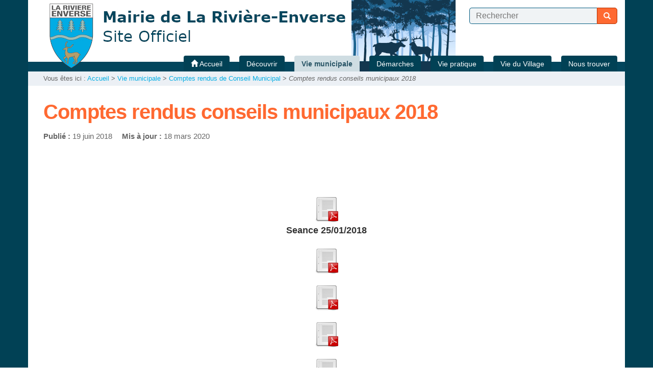

--- FILE ---
content_type: text/html; charset=utf-8
request_url: https://www.mairie-riviere-enverse.fr/Comptes-rendus-conseils-municipaux
body_size: 6528
content:
	
	<!doctype html>
<html class="no-js" lang="fr">
	<head>
		<meta charset="utf-8">
		
		<meta http-equiv="x-ua-compatible" content="ie=edge">
		<meta name="viewport" content="width=device-width, initial-scale=1">
	
	<link rel="icon" href="IMG/siteon0.png?1598876387" />
		
	
	<link rel="alternate" type="application/rss+xml" title="Syndiquer tout le site" href="spip.php?page=backend" />
	
	
<script type="text/javascript">/* <![CDATA[ */
var box_settings = {tt_img:true,sel_g:"a[type=\'image/jpeg\'],a[type=\'image/png\'],a[type=\'image/gif\'],.tuiles.diaporama > .tuile > a",sel_c:".mediabox",trans:"elastic",speed:"200",ssSpeed:"2500",maxW:"90%",maxH:"90%",minW:"400px",minH:"",opa:"0.9",str_ssStart:"Diaporama",str_ssStop:"Arrêter",str_cur:"{current}/{total}",str_prev:"Précédent",str_next:"Suivant",str_close:"Fermer",splash_url:""};
var box_settings_splash_width = "600px";
var box_settings_splash_height = "90%";
var box_settings_iframe = true;
/* ]]> */</script>
<!-- insert_head_css --><link rel='stylesheet' type='text/css' media='all' href='plugins-dist/jquery_ui/css/ui/jquery-ui.css' />
<link rel="stylesheet" href="plugins-dist/mediabox/colorbox/black-striped/colorbox.css" type="text/css" media="all" /><link rel='stylesheet' type='text/css' media='all' href='plugins-dist/porte_plume/css/barre_outils.css?1687778999' />
<link rel='stylesheet' type='text/css' media='all' href='local/cache-css/cssdyn-css_barre_outils_icones_css-39798a06.css?1700817560' />
<link rel="stylesheet" href="plugins/auto/portail74/public/squelettes/css/albums.css" type="text/css" /><script src="prive/javascript/jquery.js?1687779000" type="text/javascript"></script>

<script src="prive/javascript/jquery-migrate-3.0.1.js?1687779000" type="text/javascript"></script>

<script src="prive/javascript/jquery.form.js?1687779000" type="text/javascript"></script>

<script src="prive/javascript/jquery.autosave.js?1687779000" type="text/javascript"></script>

<script src="prive/javascript/jquery.placeholder-label.js?1687779000" type="text/javascript"></script>

<script src="prive/javascript/ajaxCallback.js?1687779000" type="text/javascript"></script>

<script src="prive/javascript/js.cookie.js?1687779000" type="text/javascript"></script>

<script src="prive/javascript/jquery.cookie.js?1687779000" type="text/javascript"></script>

<script src="plugins-dist/jquery_ui/prive/javascript/ui/jquery-ui.js?1687778999" type="text/javascript"></script>
<!-- insert_head -->
	<script src="plugins-dist/mediabox/javascript/jquery.colorbox.js?1687778999" type="text/javascript"></script>
	<script src="plugins-dist/mediabox/javascript/spip.mediabox.js?1687778999" type="text/javascript"></script><script type='text/javascript' src='plugins-dist/porte_plume/javascript/jquery.markitup_pour_spip.js?1687778999'></script>
<script type='text/javascript' src='plugins-dist/porte_plume/javascript/jquery.previsu_spip.js?1687778999'></script>
<script type='text/javascript' src='local/cache-js/jsdyn-javascript_porte_plume_start_js-c3a8dfff.js?1700817560'></script>

<!-- Debut CS -->
<style type="text/css">
<!--/*--><![CDATA[/*><!--*/
/* Par defaut : enveloppe_mails = -1 */

/*]]>*/-->
</style>
<!-- Fin CS -->


<!-- Debut CS -->
<script type="text/javascript"><!--
var cs_prive=window.location.pathname.match(/\/ecrire\/$/)!=null;
jQuery.fn.cs_todo=function(){return this.not('.cs_done').addClass('cs_done');};
var cs_init = function() {
	/* optimisation : 'IF(1)' */ if(!cs_prive) jQuery("a.spip_out,a.spip_url,a.spip_glossaire",this).attr("target", "_blank"); 
}
if(typeof onAjaxLoad=='function') onAjaxLoad(cs_init);
if(window.jQuery) {
var cs_sel_jQuery='';
var cs_CookiePlugin="prive/javascript/jquery.cookie.js";
jQuery(document).ready(function(){
	cs_init.apply(document);
});
}
// --></script>

<!-- Fin CS -->


<!-- début de : ckeditor_insert_head -->
<link rel='stylesheet' href='plugins/auto/ckeditor/v1.2.6/css/cked-editor.css' type='text/css' />

	<script type="application/javascript" src="https://www.mairie-riviere-enverse.fr/plugins/auto/ckeditor/v1.2.6/lib/ckeditor/ckeditor.js?1686210438"></script>
	<script type="application/javascript">CKEDITOR.config.jqueryOverrideVal=true;</script>
	<script type="application/javascript" src="https://www.mairie-riviere-enverse.fr/plugins/auto/ckeditor/v1.2.6/lib/ckeditor/adapters/jquery.js?1686210438"></script>
	<script type="application/javascript" src="local/cache-js/jsdyn-ckeditor4spip_js-39785f19.js?1700817560"></script>
	<script type="application/javascript">
$(document).ready(function(){
	function loadCKEditor() {
		// la configuration de ckeditor :
		CKEDITOR.ckeditorpath="https:\/\/www.mairie-riviere-enverse.fr\/plugins\/auto\/ckeditor\/v1.2.6\/lib\/ckeditor\/ckeditor.js";
		CKEDITOR.spipurl="https:\/\/www.mairie-riviere-enverse.fr\/spip.php";
		CKEDITOR.ckpreferedversion='4.19.1';
		CKEDITOR.ckeditmode='spip';
		CKEDITOR.ckConfig = {"minwidth":828,"vignette":200,"filebrowserSpipdocBrowseUrl":"https:\/\/www.mairie-riviere-enverse.fr\/spip.php?page=select_documents","format_tags":"h3;pre","format_h3":{"element":"h3","attributes":{"class":"spip"}},"format_pre":{"element":"pre","attributes":{"class":"spip"}},"forcePasteAsPlainText":true,"toolbar_SpipFull":[["Cut","Copy","Paste","PasteText"],["SpellChecker","Scayt"],["Undo","Redo"],["Find","Replace"],["SelectAll","RemoveFormat"],["Bold","Italic","Underline","Strike"],["Subscript","Superscript"],["NumberedList","BulletedList","Outdent","Indent"],["JustifyLeft","JustifyCenter","JustifyRight","JustifyBlock"],"\/",["Spip","Link","Unlink","Anchor"],["SpipModeles"],["Table","HorizontalRule","SpecialChar"],["Styles","Format","Font","FontSize"],["TextColor","BGColor"],["Maximize","About"]],"toolbar_SpipBasic":[["Cut","Copy","PasteText","-","Bold","Italic","Underline","-","NumberedList","BulletedList","-","Spip","Link","Unlink","-","About"]],"toolbar":"SpipFull","uiColor":"#f5f5f5","language":"fr","contentsCss":["https:\/\/www.mairie-riviere-enverse.fr\/prive\/spip_style.css?1687779000","https:\/\/www.mairie-riviere-enverse.fr\/plugins\/auto\/ckeditor\/v1.2.6\/css\/cked-editor.css?1686210438"],"font_names":"serif;sans serif;monospace;cursive;fantasy","filebrowserBrowseUrl":"https:\/\/www.mairie-riviere-enverse.fr\/spip.php?page=filebrowser&type=files","filebrowserImageBrowseLinkUrl":"https:\/\/www.mairie-riviere-enverse.fr\/spip.php?page=filebrowser&type=files","filebrowserImageBrowseUrl":"https:\/\/www.mairie-riviere-enverse.fr\/spip.php?page=filebrowser&type=images","filebrowserFlashBrowseUrl":"https:\/\/www.mairie-riviere-enverse.fr\/spip.php?page=filebrowser&type=flash","filebrowserUploadUrl":"https:\/\/www.mairie-riviere-enverse.fr\/spip.php?page=filebrowser&type=files&mode=direct","filebrowserImageUploadUrl":"https:\/\/www.mairie-riviere-enverse.fr\/spip.php?page=filebrowser&type=images&mode=direct","filebrowserFlashUploadUrl":"https:\/\/www.mairie-riviere-enverse.fr\/spip.php?page=filebrowser&type=flash&mode=direct","filebrowserWindowWidth":682,"filebrowserWindowHeight":500,"extraPlugins":"spip,spipmodeles","loadExtraPlugins":{"spip":"https:\/\/www.mairie-riviere-enverse.fr\/plugins\/auto\/ckeditor\/v1.2.6\/ckeditor-plugin\/spip\/","spipmodeles":"https:\/\/www.mairie-riviere-enverse.fr\/plugins\/auto\/ckeditor\/v1.2.6\/ckeditor-plugin\/spipmodeles\/"},"colorButton_enableMore":false,"height":500,"scayt_autoStartup":true,"scayt_sLang":"fr_FR","resize_enabled":true,"entities":false,"skin":"moono-lisa","enterMode":1,"shiftEnterMode":2,"stylesCombo_stylesSet":"spip-styles:https:\/\/www.mairie-riviere-enverse.fr\/spip.php?page=spip-styles.js","removeDialogTabs":"link:advanced","fontSize_sizes":"8\/8px;9\/9px;10\/10px;11\/11px;12\/12px;14\/14px;16\/16px;18\/18px;20\/20px;22\/22px;24\/24px;26\/26px;28\/28px;36\/36px;48\/48px;72\/72px","dialog_startupFocusTab":true,"readOnly":false,"spip_contexte":{"id":null,"type":null},"forceEnterMode":true,"removePlugins":"blockquote,div,docprops,flash,iframe,image2,newpage,pagebreak,pastefromword,placeholder,preview,print,save,showblocks,smiley,sourcearea,templates,uicolor,forms,devtools","allowedContent":true,"fullPage":false};

		var ajaxload=[{"0":"#formulaire_forum textarea[name=texte]","1":"Basic","3":"54c01556b8a644870e0ec01f26dd1541"},{"0":"textarea.crayon-active","1":"Full","3":"1c62eb7851e9eaf12196e323a2b31960"}];
		CKEDITOR.instances = [] ; // normalement aucune instances de CKEDITOR n'est valide à cet instant, on les vide.
		fullInitCKEDITOR(ajaxload) ;
	}

	if(typeof onAjaxLoad == 'function') onAjaxLoad(loadCKEditor);
	loadCKEditor();
}) ;

	</script>
<!-- fin de : ckeditor_insert_head -->

	
	<link href="plugins/auto/portail74/public/squelettes/css/normalize.css" rel="stylesheet">
	<link href="plugins/auto/portail74/public/squelettes/bootstrap/css/bootstrap.min.css" rel="stylesheet">
	<link href="plugins/auto/portail74/public/squelettes/bootstrap/css/bootstrap-theme.min.css" rel="stylesheet">
	
	
	<script src="plugins/auto/portail74/public/squelettes/js/hoverIntent.js"></script>
	<script src="plugins/auto/portail74/public/squelettes/js/superfish.min.js"></script>
	
	<script src="plugins/auto/portail74/public/squelettes/js/jquery.cycle2.min.js"></script>
	<script src="plugins/auto/portail74/public/squelettes/js/jquery.cycle2.carousel.min.js"></script>
	
	<script src="plugins/auto/portail74/public/squelettes/js/modernizr-2.8.3.min.js"></script>
	
	<link href="spip.php?page=portail74.css" rel="stylesheet">
	
	<script src="plugins/auto/portail74/public/squelettes/js/portail74.js" type="text/javascript"></script>	
	<title>Comptes rendus conseils municipaux 2018 - Mairie de La Rivi&#232;re Enverse</title>
	
	
</head>
<body>
	
	<header class="header">
	<div class="container">
		
		<h1>
			<a href="Francais">
				<img class='spip_logo spip_logos' alt="" src="local/cache-vignettes/L72xH100/siteon0-e61c7.png?1700817560" width='72' height='100' />
				<span>
					<strong>Mairie de La Rivière Enverse</strong>
					<em></em>
				</span>
			</a>
		</h1>
		
		
		
		<div class="haut">
			
			
			
			
			<form action="spip.php?page=recherche" method="get" class="formrecherche formulaire_spip">
	<input name="page" value="recherche" type="hidden"
/>
	
	<input 
		type="text" class="text"
		size="80" accesskey="4"
		autocapitalize="off" autocorrect="off"
		name="recherche" id="recherche"
		placeholder="Rechercher" value="" />
	<button type="submit" class="button">
		<span class="glyphicon glyphicon-search"></span>
		<span class="text">Recherche</span>
	</button>
</form>			
		</div>
		
		<nav class="header">
	<h2>Navigation</h2>
	
	<span class="sommaire_button"></span>
	<ul class="sommaire">
		
		<li class="accueil off">
			<a href="Francais" class="off premier">
				<span class="glyphicon glyphicon-home"></span>
				<span class="text">
				Accueil
				</span>
			</a>
		</li>
		
		
		
		<li class="off">
			<a href="Vie-pratique" 
				class="off pere">
				<span>
				Découvrir
				</span>
			</a>
				
				
				
				
					
					<ul>
						
						<li class="off">
							<a href="Panneau-signalisation-Beziere" class="off">
								<span>
								Panneau signalisation Bézière
								</span>
							</a>
						</li>
						
						<li class="off">
							<a href="Presentation-de-la-commune" class="off">
								<span>
								Présentation de la commune
								</span>
							</a>
						</li>
						
						<li class="off">
							<a href="Video" class="off">
								<span>
								La commune en vidéo
								</span>
							</a>
						</li>
						
						<li class="off">
							<a href="Le-blason" class="off">
								<span>
								Le Blason
								</span>
							</a>
						</li>
						
						<li class="off">
							<a href="Eglise-Saint-Pierre" class="off">
								<span>
								Eglise Saint Pierre
								</span>
							</a>
						</li>
						
						<li class="off">
							<a href="Grotte-de-Lourdes" class="off">
								<span>
								Grotte de Lourdes
								</span>
							</a>
						</li>
						
						<li class="off">
							<a href="Chapelle-Saint-Grat" class="off">
								<span>
								Chapelle Saint Grat
								</span>
							</a>
						</li>
						
						<li class="off">
							<a href="Chapelle-Notre-Dame-de-l" class="off">
								<span>
								Chapelle Notre Dame de l&#8217;Annonciation
								</span>
							</a>
						</li>
						
						<li class="off">
							<a href="PLAN-DE-VILLE-Commune-de-LA" class="off">
								<span>
								Plan de la commune
								</span>
							</a>
						</li>
						
					</ul>
					
					
				
			
		</li>
				
		
		
		<li class="on current">
			<a href="Vie-municipale" 
				class="on current pere">
				<strong>
				Vie municipale
				</strong>
			</a>
				
				
				
				<ul>
					
					<li class="off">
						<a href="Accueil-de-la-Mairie" 
							class="off ">
							<span>
							Accueil de la Mairie
							</span>
						</a>
						
						
					</li>
					
					<li class="on current">
						<a href="Comptes-rendus-de-Conseil" 
							class="on ">
							<strong>
							Comptes rendus de Conseil Municipal 
							</strong>
						</a>
						
						
					</li>
					
					<li class="off">
						<a href="Deliberations-et-Decisions" 
							class="off ">
							<span>
							Arrêtés
							</span>
						</a>
						
						
					</li>
					
					<li class="off">
						<a href="Travaux-et-Projets" 
							class="off ">
							<span>
							Travaux et Projets
							</span>
						</a>
						
						
					</li>
					
					<li class="off">
						<a href="Intercommunalite" 
							class="off ">
							<span>
							Intercommunalité
							</span>
						</a>
						
						
					</li>
					
					<li class="off">
						<a href="Bulletin-Municipal-no7-JUIN-2010" 
							class="off ">
							<span>
							Le Bulletin Municipal
							</span>
						</a>
						
						
					</li>
					
					
					
					
					<li class="off">
						<a href="Prochain-Conseil-Municipal-478" class="off">
							<span>
							Prochain Conseil Municipal
							</span>
						</a>
					</li>
					
					<li class="off">
						<a href="Conseil-municipal" class="off">
							<span>
							Le Conseil Municipal
							</span>
						</a>
					</li>
					
					<li class="off">
						<a href="Commissions-municipales" class="off">
							<span>
							Commissions municipales
							</span>
						</a>
					</li>
					
					<li class="off">
						<a href="DELEGUES-DES-SYNDICATS" class="off">
							<span>
							Délégués des Syndicats
							</span>
						</a>
					</li>
					
					<li class="off">
						<a href="Historique-des-Maires" class="off">
							<span>
							Historique des Maires
							</span>
						</a>
					</li>
					
				</ul>
				
				
			
		</li>
				
		
		
		<li class="off">
			<a href="Demarches" 
				class="off pere">
				<span>
				Démarches
				</span>
			</a>
				
				
				
				<ul>
					
					<li class="off">
						<a href="Demande-d-actes-d-etat-civil" 
							class="off ">
							<span>
							Demande d&#8217;actes d&#8217;état-civil
							</span>
						</a>
						
						
					</li>
					
					<li class="off">
						<a href="Autres-formulaires" 
							class="off ">
							<span>
							Autres formulaires
							</span>
						</a>
						
						
					</li>
					
					<li class="off">
						<a href="Immatriculation-155" 
							class="off ">
							<span>
							Immatriculation
							</span>
						</a>
						
						
					</li>
					
					
					
					
					<li class="off">
						<a href="Formulaire-de-demande-d" class="off">
							<span>
							Demande d&#8217;information et/ou de RDV
							</span>
						</a>
					</li>
					
					<li class="off">
						<a href="Demande-de-reservation-de-salles" class="off">
							<span>
							Demande de réservation de salles municipales
							</span>
						</a>
					</li>
					
					<li class="off">
						<a href="Guide-obtention-actes-de-naissance" class="off">
							<span>
							Guide obtention actes de naissance 
							</span>
						</a>
					</li>
					
				</ul>
				
				
			
		</li>
				
		
		
		<li class="off">
			<a href="Les-services-de-la-Commune" 
				class="off pere">
				<span>
				Vie pratique
				</span>
			</a>
				
				
				
				<ul>
					
					<li class="off">
						<a href="Creches-et-assistantes-maternelles" 
							class="off ">
							<span>
							Crêches et assistantes maternelles
							</span>
						</a>
						
						
					</li>
					
					<li class="off">
						<a href="Hebergement" 
							class="off ">
							<span>
							Hébergement
							</span>
						</a>
						
						
					</li>
					
					<li class="off">
						<a href="POS-Plan-d-Occupation-des-Sols" 
							class="off ">
							<span>
							Plan Local d&#8217;Urbanisme
							</span>
						</a>
						
						
					</li>
					
					<li class="off">
						<a href="Reseaux" 
							class="off ">
							<span>
							Réseaux
							</span>
						</a>
						
						
					</li>
					
					<li class="off">
						<a href="Sports-et-loisirs" 
							class="off ">
							<span>
							Sports et loisirs
							</span>
						</a>
						
						
					</li>
					
					<li class="off">
						<a href="Transport" 
							class="off ">
							<span>
							Transport
							</span>
						</a>
						
						
					</li>
					
					<li class="off">
						<a href="Eau-Assainissement" 
							class="off ">
							<span>
							Eau-Assainissement
							</span>
						</a>
						
						
					</li>
					
					<li class="off">
						<a href="Collecte-des-dechets" 
							class="off ">
							<span>
							Collecte des déchets
							</span>
						</a>
						
						
					</li>
					
					<li class="off">
						<a href="Urbanisme" 
							class="off ">
							<span>
							Urbanisme
							</span>
						</a>
						
						
					</li>
					
					<li class="off">
						<a href="Ecole" 
							class="off ">
							<span>
							Ecole &amp; Garderie
							</span>
						</a>
						
						
					</li>
					
					<li class="off">
						<a href="Foret-alpages-et-agriculture" 
							class="off ">
							<span>
							Forêt, alpages et agriculture
							</span>
						</a>
						
						
					</li>
					
					<li class="off">
						<a href="Social" 
							class="off ">
							<span>
							Social et Santé
							</span>
						</a>
						
						
					</li>
					
					
					
					
					<li class="off">
						<a href="ERDF-ELAGAGE-Que-faire" class="off">
							<span>
							Elagage
							</span>
						</a>
					</li>
					
					<li class="off">
						<a href="Numeros-Utiles" class="off">
							<span>
							Numeros Utiles
							</span>
						</a>
					</li>
					
					<li class="off">
						<a href="Peche" class="off">
							<span>
							Pêche
							</span>
						</a>
					</li>
					
				</ul>
				
				
			
		</li>
				
		
		
		<li class="off">
			<a href="LE-JOURNAL-COMMUNAL" 
				class="off pere">
				<span>
				Vie du Village 
				</span>
			</a>
				
				
				
				<ul>
					
					<li class="off">
						<a href="Manifestations-communales" 
							class="off ">
							<span>
							Manifestations communales
							</span>
						</a>
						
						
					</li>
					
					
					
					
					<li class="off">
						<a href="Messes-Culte" class="off">
							<span>
							Messes - Culte
							</span>
						</a>
					</li>
					
					<li class="off">
						<a href="Tourisme" class="off">
							<span>
							Office de Tourisme
							</span>
						</a>
					</li>
					
					<li class="off">
						<a href="Parcours-d-Art-Contemporain-du" class="off">
							<span>
							Parcours d&#8217;Art Contemporain du Giffre
							</span>
						</a>
					</li>
					
				</ul>
				
				
			
		</li>
				
		
		
		
		
		
		
		<li class="off">
			<a href="Plan-408" class="off">
				<span>
				Nous trouver
				</span>
			</a>
		</li>
		
		
		
		
	</ul>
	
	
</nav>		
		<div class="slide_list">
			 <div class="slide slide_1"></div> 
			
			
			
			
		</div>
		
	</div>
</header>	
	<article>
		
		<!-- debut_surligneconditionnel -->


		<header class="entete">
			
			<p class="container arborescence">
	
	<strong>Vous êtes ici :  </strong>
	<a href="Francais">Accueil</a> &gt;

	
	
		
			
			<a href="Vie-municipale">Vie municipale</a> &gt;
			
		
			
			<a href="Comptes-rendus-de-Conseil">Comptes rendus de Conseil Municipal </a> &gt;
			
		
		<em>Comptes rendus conseils municipaux 2018</em>
	

</p>			
			<div class="container">
				
				
				
				
				<h2>
					<span class="crayon article-titre-413 ">Comptes rendus conseils municipaux 2018</span>
				</h2>
				
				
				
					
				
					<ul class="dates">
						<li><strong>Publi&eacute; :</strong>
							19 juin 2018</li>
						 
							<li><strong>Mis &agrave; jour :</strong>
								18 mars 2020</li>
						
					</ul><!-- fin de .dates -->
					
					
				
				
				
				
			</div>
		</header>
		
		
		
		
		
		
		
		<section class="contenu">
			<div class="container">
				<div class="crayon article-texte-413 texte"><dl class='spip_document_457 spip_documents spip_documents_center'>
<dt><a href="IMG/pdf/cm250118.pdf" target="_blank"
	class=" " title='PDF - 869.5 ko'
	type="application/pdf"><img src='local/cache-vignettes/L52xH52/pdf-39070.png?1700818007' width='52' height='52' alt='' /></a></dt>
<dt class='crayon document-titre-457 spip_doc_titre'><strong>Seance 25/01/2018</strong></dt>
</dl>
<dl class='spip_document_465 spip_documents spip_documents_center'>
<dt><a href="IMG/pdf/1er_mars.pdf" target="_blank"
	class=" " title='PDF - 57.8 ko'
	type="application/pdf"><img src='local/cache-vignettes/L52xH52/pdf-39070.png?1700818007' width='52' height='52' alt='' /></a></dt>
</dl>
<dl class='spip_document_466 spip_documents spip_documents_center'>
<dt><a href="IMG/pdf/7_juin.pdf" target="_blank"
	class=" " title='PDF - 61.5 ko'
	type="application/pdf"><img src='local/cache-vignettes/L52xH52/pdf-39070.png?1700818007' width='52' height='52' alt='' /></a></dt>
</dl>
<dl class='spip_document_467 spip_documents spip_documents_center'>
<dt><a href="IMG/pdf/10_avril.pdf" target="_blank"
	class=" " title='PDF - 54.5 ko'
	type="application/pdf"><img src='local/cache-vignettes/L52xH52/pdf-39070.png?1700818007' width='52' height='52' alt='' /></a></dt>
</dl>
<dl class='spip_document_476 spip_documents spip_documents_center'>
<dt><a href="IMG/pdf/cm04102018.pdf" target="_blank"
	class=" " title='PDF - 674.2 ko'
	type="application/pdf"><img src='local/cache-vignettes/L52xH52/pdf-39070.png?1700818007' width='52' height='52' alt='' /></a></dt>
</dl></div>
			</div>
		</section>
		
		
		
		
		
		
		
		
		
		
		
		
		
		
		
		
		
		
		
		
		
		
		
		<section class="contenu">
			<div class="container">
				
				<h2 class="titre_section">Documents joints</h2>
				
				<div class="rubriques tuiles liste_elements">
					
					
					<div class="tuile tuile_mode_normal tuile_taille_1_sur_2 element">
						<div class="content">
							<h3 class="titre">
								<a href="IMG/pdf/skm_c224e19010410450.pdf" target="_blank">
									<img src='local/cache-vignettes/L52xH52/pdf-39070.png?1700818007' width='52' height='52' alt='' class='spip_logo spip_logos' />
									CM20122018
								</a>
								<em class="soustitre">PDF - 1.3 Mo</em>
							</h3>
							
						</div>
					</div>
					
					
				</div>
				
				
			</div>
		</section>
		
		
		
		<!-- finde_surligneconditionnel-->
		
	</article>
	
	<footer>
	<div class="container">
		
		
		
		<div class="liste_elements row">
			
			
			
			
			<div class="element col-md-3">
				<h3 class="titre off">
					<a href="Francais">
						<span class="text">
						Accueil
						</span>
					</a>
				</h3>
				
				<ul class="plan">
					
					
					
					
					<li class="off">
						<a href="Mentions-Legales">
							<span>
							Mentions Légales
							</span>
						</a>
					</li>
					
					<li class="off">
						<a href="Nous-contacter-260">
							<span>
							Nous contacter
							</span>
						</a>
					</li>
					
					
					<li class="off">
						<a href="spip.php?page=recherche&amp;lang=fr">
							<span>
							Rechercher
							</span>
						</a>
					</li>
					<li class="off">
						<a href="spip.php?page=plan&amp;lang=fr">
							<span>
							Plan du site
							</span>
						</a>
					</li>
					<li class="admin off">
						<a href="http://www.mairie-riviere-enverse.fr/ecrire/">
							<span>
							Espace privé
							</span>
						</a>
					</li>
				</ul>
			</div>
			
			
			
			
						
						
						
			
			
			
						
						
						
						
						
			
			
			
			
			
			
			
			
			
			
			<div class="element crayon article-texte-419 col-md-3">
				<p><span class='spip_document_448 spip_documents spip_documents_center'><a 
 href="http://www.montagnesdugiffre.fr/index.php/fr/" class="spip_out"
 target="_blank"><img src='local/cache-vignettes/L208xH208/mg_logo_cc-a6846.png?1700817561' width='208' height='208' alt="" /></a></span></p>
			</div>
			
			<div class="element crayon article-texte-494 col-md-3">
				<p><span class='spip_document_636 spip_documents spip_documents_center'><a 
 href="https://www.hautesavoie.fr" class="spip_out"
 target="_blank"><img src='local/cache-vignettes/L250xH167/dep74_logo_monochrome_rouge-afe70.jpg?1700817561' width='250' height='167' alt="" /></a></span></p>
			</div>
			
			<div class="element crayon article-texte-495 col-md-3">
				<p><span class='spip_document_637 spip_documents spip_documents_center'><a 
 href="https://www.maires74.asso.fr" class="spip_out"
 target="_blank"><img src='local/cache-vignettes/L250xH194/asso_adm-74-39eef.png?1700817561' width='250' height='194' alt="" /></a></span></p>
			</div>
			
			<div class="element crayon article-texte-493 col-md-3">
				<p><span class='spip_document_635 spip_documents spip_documents_center'><a 
 href="https://www.auvergnerhonealpes.fr" class="spip_out"
 target="_blank"><img src='local/cache-vignettes/L250xH223/5d1a21fda4285_regionauvergnerhonealpeskozn7oi500x0-ac12b.png?1700817561' width='250' height='223' alt="" /></a></span></p>
			</div>
			
			
			
		</div>
		
		
		
	</div>
</footer>	
</body>
</html>


--- FILE ---
content_type: text/css; charset=utf-8
request_url: https://www.mairie-riviere-enverse.fr/spip.php?page=portail74_couleurs.css
body_size: 1594
content:

body {
	background-color:#ffffff;
	background-image:none;
	background-position: left top ;
	background-repeat:no-repeat;
	color:#333333;
}
h2 {
	color:#FF6931;
}
h3, h4, h5 {
	border-color:#005b80;
}
a {
	color:#00ACE3;
}
a:hover {
	color:#005b80;
}

hr {
	background-color:#005b80;
}

header.header {
	background-color:#014155;
	background-image:none;
	background-position: center top ;
	background-repeat:repeat-x;
	}
header.header .container,
header.header .container .slide_list .slide_1,
header.header .container .slide_list .slide_2,
header.header .container .slide_list .slide_3,
header.header .container .slide_list .slide_4,
header.header .container .slide_list .slide_5 {
	background-color:transparent;
	background-image:url(IMG/portail74/images/bandeausite20203.jpg);
	background-position: center center ;
	background-repeat:no-repeat;
	
	}
header.header h1 a,
header.header h1 a:hover {
	color:#ffffff;
}
header.header h1 a:hover {
	color:#ff6931;
}

header.header .container h1 img {
	 
		display:none;
	}


header.header .container h1 span strong {
	 
		display:none;
	}







header.header .langues a {
	background-color:#6d9bad;
	background-image:none;
	background-position: center bottom ;
	background-repeat:no-repeat;
	color:#ffffff;
}
header.header .langues li.on a,
header.header .langues a:hover {
	background-color:#cfdde2;
	background-image:none;
	background-position: center bottom ;
	background-repeat:no-repeat;
	color:#295566;
}


nav.header ul.sommaire li a {
	background-color:#014155;
	color:#FFFFFF;
}
nav.header ul.sommaire li a.on {
	background-color:#cfdde2;
	color:#295566;
}
nav.header ul.sommaire li a:hover,
nav.header ul.sommaire li a.sfHover {
	background-color:#00ACE3;
	color:#ffffff;
}
nav.header ul.sommaire.sf-arrows .sf-with-ul:after {
	border-top-color: #c4d7de;
}
nav.header ul.sommaire.sf-arrows .sf-with-ul.on:after {
	border-top-color: #8fa5ae;
}
nav.header ul.sommaire.sf-arrows .sf-with-ul:hover:after,
nav.header ul.sommaire.sf-arrows .sf-with-ul.sfHover:after {
	border-top-color: #ffffff;
}
nav.header ul.sommaire.sf-arrows ul .sf-with-ul:after {
	border-color: transparent;
	border-left-color: #c4d7de;
}
nav.header ul.sommaire.sf-arrows ul .sf-with-ul.on:after {
	border-color: transparent;
	border-left-color: #8fa5ae;
}
nav.header ul.sommaire.sf-arrows ul .sf-with-ul:hover:after,
nav.header ul.sommaire.sf-arrows ul .sf-with-ul.sfHover:after {
	border-color: transparent;
	border-left-color: #ffffff;
}

@media (max-width: 992px) {
	nav.header .sommaire_button {
		background-color:#014155;
		color:#FFFFFF;
	}
	nav.header .sommaire_button:hover {
		background-color:#00ACE3;
		color:#ffffff;
	}
	nav.header ul.sommaire.visible {
		background-color:#014155;
	}
}


header.entete {
	background-color:#014155;
	background-image:none;
	background-position: left top ;
	background-repeat:no-repeat;
}
header.entete .container {
	background-color:#FFFFFF;
	background-image:none;
	background-position: left top ;
	background-repeat:no-repeat;
}
header.entete p.surtitre,
header.entete p.soustitre {
	color:#6d9bad;
}
header.entete .dates {
	color:#666666;
}
header.entete .chapo {
	background-color:#FFFFFF;
	background-image:none;
	background-position: left top ;
	background-repeat:no-repeat;
}

header.entete .container.arborescence {
	background-color:#ECF0F5;
	color:#666666;
}
header.entete .container.arborescence a {
	color:#00ACE3;
}
header.entete .container.arborescence a:hover {
	color:#000000;
}

section {
	background-color:#014155;
	background-image:none;
	background-position: left top ;
	background-repeat:no-repeat;
}
section:nth-child(even) {
	background-color:#014155;
	background-image:none;
	background-position: left top ;
	background-repeat:no-repeat;
}
section .container {
	background-color:#FFFFFF;
	background-image:none;
	background-position: left top ;
	background-repeat:no-repeat;
}
section:nth-child(even) .container {
	background-color:#FFFFFF;
	background-image:none;
	background-position: left top ;
	background-repeat:no-repeat;
}

section p.pagination,
section p.pagination a.on {
	color:#6d9bad;
}

.liste_elements .element .content {
	background-color:#FFFFFF;
	background-image:none;
	background-position: left top ;
	background-repeat:no-repeat;
}
section:nth-child(even) .liste_elements .element .content {
	background-color:#FFFFFF;
	background-image:none;
	background-position: left top ;
	background-repeat:no-repeat;
}
.liste_elements .element .content .evenement {
	background-color:#014155;
	color:#FFFFFF;
}
.liste_elements .element .content .titre .soustitre {
	color:#6d9bad;
}

.liste_elements .element .content ul.liste li:nth-child(odd) {
	background-color:#FFFFFF;
	background-image:none;
	background-position: left top ;
	background-repeat:no-repeat;

}
section:nth-child(even) .liste_elements .element .content ul.liste li:nth-child(odd) {
	background-color:#FFFFFF;
	background-image:none;
	background-position: left top ;
	background-repeat:no-repeat;
}
.liste_elements .element .content dl.liste dt .soustitre {
	color: #6d9bad;
}
.liste_elements .element .content dl.liste dt:nth-of-type(odd),
.liste_elements .element .content dl.liste dd:nth-of-type(odd) {
	background: #ffe3c5;
}
section:nth-child(even) .liste_elements .element .content dl.liste dt:nth-of-type(odd),
section:nth-child(even) .liste_elements .element .content dl.liste dd:nth-of-type(odd) {
	background: #ecf0f5;
}

.liste_elements.diaporama .tuile a {
	box-shadow: 0px 0px 1px #333333;
}
.liste_elements.diaporama .tuile a:hover {
	box-shadow: 1px 1px 20px #333333;
}

section.forum ul.forum ul {
	border-color:#005b80;
	}
section.forum ul.forum .entete {
	border-color:#005b80;
	background-color:#FFFFFF;
	background-image:none;
	background-position: left top ;
	background-repeat:no-repeat;
	color:#6d9bad;
	}
section:nth-child(even).forum ul.forum .entete {
	background-color:#FFFFFF;
	background-image:none;
	background-position: left top ;
	background-repeat:no-repeat;
	}
section.forum ul.forum .contenu {
	border-color:#005b80;
	}

footer {
	background-color:#014155;
	background-image:none;
	background-position: left top ;
	background-repeat:no-repeat;
	color:#cbcbcb;
}
footer .container {
	background-color:#014155;
	background-image:none;
	background-position: left top ;
	background-repeat:no-repeat;
}
footer a {
	color:#cbcbcb;
}
footer a:hover {
	color:#ffffff;
}
footer .liste_elements .element .titre:after,
footer .liste_elements .element h3:after {
	background-color:#ff6931;
}
footer .liste_elements .element .titre,
footer .liste_elements .element h3,
footer .liste_elements .element .titre a {
	color:#ffffff;
}
footer .liste_elements .element ul.plan li a,
footer .liste_elements .element ul.spip li a {
	border-color:#515151;
}

section#diaporama .diaporama li a {
	box-shadow: 0px 0px 3px #333333;
}
section#diaporama .diaporama li a:hover {
	box-shadow: 1px 1px 10px #333333;
}

section#actualites .actualites li .content {
	background-color:#FFFFFF;
	background-image:none;
	background-position: left top ;
	background-repeat:no-repeat;
}
article section:nth-child(even)#actualites .actualites li .content {
	background-color:#FFFFFF;
	background-image:none;
	background-position: left top ;
	background-repeat:no-repeat;
}

section#actualites .previous,
section#actualites .next {
	color:#00ACE3;
}
section#actualites .pager span {
	border-color:#00ACE3;
}
section#actualites .pager span:hover,
section#actualites .pager span.active {
	border-color:#005b80;
}

section.plan h2.titre_section {
	border-color:#005b80;
}
section.plan ul.plan li a:hover {
	background-color:#FFFFFF;
	background-image:none;
	background-position: left top ;
	background-repeat:no-repeat;
}
section:nth-child(even).plan ul.plan li a:hover {
	background-color:#FFFFFF;
	background-image:none;
	background-position: left top ;
	background-repeat:no-repeat;
}
section.plan ul.plan ul {
	border-color:#cccccc;
}
section.plan ul.plan ul ul {
	border-color:#cccccc;
}

.formulaire_spip {
	border-color:#cccccc;
}
.formulaire_spip fieldset,
.formulaire_spip .fieldset fieldset {
	border-color:#005b80;
}
#contenu .formulaire_spip h3.legend,
.formulaire_spip h3.legend, 
.formulaire_spip legend {
	color:#000000;
}
#contenu .formulaire_spip h3.legend,
.formulaire_spip h3.legend {
	border-color:#cccccc;
}
.spip_cadre,
.formulaire_spip input.text,
.formulaire_spip input.date,
.formulaire_spip input.password,
.formulaire_spip textarea,
.formulaire_spip select {
	background-color:#f0f3f5;
	border-color:#005b80;
	color:#333333;
}
.formulaire_spip input.text:hover,
.formulaire_spip input.date:hover,
.formulaire_spip input.password,
.formulaire_spip select:hover:hover,
.formulaire_spip textarea:hover,
.formulaire_spip input.text:focus,
.formulaire_spip input.date:focus,
.formulaire_spip input.password:focus,
.formulaire_spip select:focus,
.formulaire_spip textarea:focus {
	border-color:#006e99;
	-webkit-box-shadow:0px 0px 10px #006e99;
	box-shadow:0px 0px 10px #006e99;
}
.formulaire_spip li.obligatoire label .obligatoire {
	color:#000000;
}
.formulaire_spip .explication {
	background-color:#FFFFFF;
	background-image:none;
	background-position: left top ;
	background-repeat:no-repeat;
}
section:nth-child(even) .formulaire_spip .explication {
	background-color:#FFFFFF;
	background-image:none;
	background-position: left top ;
	background-repeat:no-repeat;
}
.formulaire_spip .attention {
	
	color:#cc0000;
}

.formulaire_spip .erreur {
	background-color:#f5e6e6;
}
.formulaire_spip .reponse_formulaire_erreur, 
.formulaire_spip li .erreur_message {
	color:#cc0000;
}
.formulaire_spip .erreur input.text, 
.formulaire_spip .erreur input.password, 
.formulaire_spip .erreur textarea {
	border-color:#cc0000;
}

.formulaire_spip button.button,
.formulaire_spip input.submit,
.formulaire_spip input.reset,
.formulaire_spip input.button,
.boutons button {
	background-color:#ff6931;
	border-color:#b33000;
	color:#ffffff;
}
.formulaire_spip button.button:hover,
.formulaire_spip input.submit:hover,
.formulaire_spip input.reset:hover,
.formulaire_spip input.button:hover,
.boutons button:hover {
	background-color:#6d9bad;
	border-color:#005b80;
	color:#ffffff;
	-webkit-box-shadow:0px 0px 10px #005b80;
	box-shadow:0px 0px 10px #005b80;
}

--- FILE ---
content_type: text/javascript
request_url: https://www.mairie-riviere-enverse.fr/plugins/auto/portail74/public/squelettes/js/portail74.js
body_size: 1280
content:
function portail74_slide_list () {
	
	var portail74_slide_number = $('header.header .slide_list .slide').length ;
	
	if ( portail74_slide_number > 1 ) {
		
		$('header.header .slide_list')
			.show()
			.cycle({
				fx:'fade',
				slides: '.slide',
				log: false,
				timeout: 5000,
				speed: 1000,
				pause:1
			});
	}
	
}

function portail74_navigation () {
	
	$('nav.header .sommaire_button').on('click',function(){
		$('nav.header ul.sommaire').toggleClass('visible');
	});
}

function portail74_tuiles () {
	
	$('#a_la_une .tuiles .tuile.tuile_mode_logo').each(function(){
		var tuile = $(this);
		var url = tuile.data('url');
		if (url) {
			$(this).click(function(){
					window.open(url,"_self");
			});
		}
		
		var normal = $(this).css('background-image');
		var hover = $(this).data('hover');
		
		if ( hover ) {
			
			$(this).on({
				mouseenter: function() {
					$(this).css('background-image','url('+hover+')');
				}, mouseleave: function() {
					$(this).css('background-image',normal);
				}
			});
		}
	});
	
}

function portail74_diaporama () {
	
	// recup params from spip.mediabox
	var options = {
		transition:box_settings.trans,
		speed:box_settings.speed,
		maxWidth:box_settings.maxW,
		maxHeight:box_settings.maxH,
		minWidth:box_settings.minW,
		minHeight:box_settings.minH,
		opacity:box_settings.opa,
		slideshowSpeed:box_settings.ssSpeed,
		slideshowStart:box_settings.str_ssStart,
		slideshowStop:box_settings.str_ssStop,
		current:box_settings.str_cur,
		previous:box_settings.str_prev,
		next:box_settings.str_next,
		close:box_settings.str_close,
		splash_url:box_settings.splash_url
	};
	
	// mediabox slideshow
	//$("#diaporama .diaporama a, .liste_elements.diaporama .element a").colorbox(jQuery.extend({}, options, {
	$(".diaporama.slideshow_diaporama a").colorbox(jQuery.extend({}, options, {
		rel:'diaporama .diaporama',
		slideshow:true,
		slideshowAuto:false
		}));
	
	// diaporama cycle
	$('.diaporama.slideshow_diaporama').each(function(){
		if ( $(this).find('li.element').length > 3 ) {
			
			var nbVisible = 3;
			if(window.matchMedia("(max-width: 768px)").matches) {
				nbVisible = 1;
			}
			
			$(this).cycle({
				log: false,
				speed: '1000',
				slides: 'li',
				random: true,
				carouselVisible: nbVisible
			});
		}
	});
	
	
	
}

function portail74_actualites () {
	
	if ( $('#actualites .actualites li.element').length > 3 ) {
		
		var nbVisible = 3;
		if(window.matchMedia("(max-width: 768px)").matches) {
			nbVisible = 1;
		}
		
		// show buttons
		$('#actualites .container > .previous, #actualites .container > .next, #actualites .container > .nav')
			.removeClass('hide');
			
		$('#actualites .actualites').cycle({
			log: false,
			speed: '1000',
			pager: '#actualites .pager',
			prev: '#actualites .previous',
			next: '#actualites .next',
			slides: 'li.element',
			carouselVisible: nbVisible
		});
		
		// get highest element
		var height = 0 ;
		$('#actualites .actualites li').each(function(){
			var li_height = $(this).height();
			if ( li_height > height ) {
				height = li_height ;
			}
		});
		$('#actualites .actualites, #actualites .actualites li').css('height',height);
		$('#actualites .actualites li .content').css('height', ( height - 16 ) );
		
		
	}
	
	
}

function portail74_alerte_urgence () {
	
	if ($('#alerte_urgence').length > 0) {
		var alerte_urgence_height = $('#alerte_urgence').outerHeight(true);
		$('html').css('margin-top',alerte_urgence_height+'px');
		$('.spip-admin-bloc, .spip-admin-float').css('top',(alerte_urgence_height+20)+'px');
	}
	
}


$(function(){
	
	// menu navigation
	$('nav.header ul.sommaire').superfish();
	
	portail74_slide_list ();
	portail74_navigation ();
	portail74_tuiles ();
	portail74_diaporama ();
	portail74_actualites ();
	portail74_alerte_urgence ();
	
});


--- FILE ---
content_type: text/javascript
request_url: https://www.mairie-riviere-enverse.fr/local/cache-js/jsdyn-javascript_porte_plume_start_js-c3a8dfff.js?1700817560
body_size: 4579
content:
/* #PRODUIRE{fond=javascript/porte_plume_start.js,lang=fr,hash=eae8a4ff267936689f0922fc66f3566b,inserer_auto_name_texte=1}
   md5:8d7cc23fc9a895330065780e8de57f38 */



barre_outils_edition = {"nameSpace":"edition","previewAutoRefresh":false,"onEnter":{"keepDefault":false,"selectionType":"return","replaceWith":"\n"}
,"onShiftEnter":{"keepDefault":false,"replaceWith":"\n_ "}
,"onCtrlEnter":{"keepDefault":false,"replaceWith":"\n\n"}
,"markupSet":[{"name":"Transformer en {{{intertitre}}}","key":"H","className":"outil_header1","openWith":"\n{{{","closeWith":"}}}\n","selectionType":"line"}
,{"name":"Mettre en {{gras}}","key":"B","className":"outil_bold","replaceWith":function(h){ return espace_si_accolade(h, '{{', '}}');},"selectionType":"word"}
,{"name":"Mettre en {italique}","key":"I","className":"outil_italic","replaceWith":function(h){ return espace_si_accolade(h, '{', '}');},"selectionType":"word"}
,{"name":"Mettre {+{plus grand}+}","className":"portail74_plus_grand","openWith":"{+{","closeWith":"}+}","selectionType":"word","dropMenu":[{"id":"portail74_plus_petit","name":"Mettre {-{plus petit}-}","className":"portail74_plus_petit","openWith":"{-{","closeWith":"}-}","display":true,"selectionType":"word"}
]
}
,{"name":"Colorer le texte","className":"cs_couleur_texte","replaceWith":"","dropMenu":[{"id":"couleur_texte_noir","name":"Texte noir","className":"couleur_texte_noir","openWith":"[noir]","closeWith":"[/noir]","selectionType":"word","display":true}
,{"id":"couleur_texte_rouge","name":"Texte rouge","className":"couleur_texte_rouge","openWith":"[rouge]","closeWith":"[/rouge]","selectionType":"word","display":true}
,{"id":"couleur_texte_marron","name":"Texte marron","className":"couleur_texte_marron","openWith":"[marron]","closeWith":"[/marron]","selectionType":"word","display":true}
,{"id":"couleur_texte_vert","name":"Texte vert","className":"couleur_texte_vert","openWith":"[vert]","closeWith":"[/vert]","selectionType":"word","display":true}
,{"id":"couleur_texte_vert_olive","name":"Texte vert olive","className":"couleur_texte_vert_olive","openWith":"[vert olive]","closeWith":"[/vert olive]","selectionType":"word","display":true}
,{"id":"couleur_texte_bleu_marine","name":"Texte bleu marine","className":"couleur_texte_bleu_marine","openWith":"[bleu marine]","closeWith":"[/bleu marine]","selectionType":"word","display":true}
,{"id":"couleur_texte_violet","name":"Texte violet","className":"couleur_texte_violet","openWith":"[violet]","closeWith":"[/violet]","selectionType":"word","display":true}
,{"id":"couleur_texte_gris","name":"Texte gris","className":"couleur_texte_gris","openWith":"[gris]","closeWith":"[/gris]","selectionType":"word","display":true}
,{"id":"couleur_texte_argent","name":"Texte argent","className":"couleur_texte_argent","openWith":"[argent]","closeWith":"[/argent]","selectionType":"word","display":true}
,{"id":"couleur_texte_vert_clair","name":"Texte vert clair","className":"couleur_texte_vert_clair","openWith":"[vert clair]","closeWith":"[/vert clair]","selectionType":"word","display":true}
,{"id":"couleur_texte_bleu","name":"Texte bleu","className":"couleur_texte_bleu","openWith":"[bleu]","closeWith":"[/bleu]","selectionType":"word","display":true}
,{"id":"couleur_texte_fuchia","name":"Texte fuchia","className":"couleur_texte_fuchia","openWith":"[fuchia]","closeWith":"[/fuchia]","selectionType":"word","display":true}
,{"id":"couleur_texte_bleu_clair","name":"Texte bleu clair","className":"couleur_texte_bleu_clair","openWith":"[bleu clair]","closeWith":"[/bleu clair]","selectionType":"word","display":true}
,{"id":"couleur_texte_blanc","name":"Texte blanc","className":"couleur_texte_blanc","openWith":"[blanc]","closeWith":"[/blanc]","selectionType":"word","display":true}
,{"id":"couleur_texte_bleu_azur","name":"Texte bleu azur","className":"couleur_texte_bleu_azur","openWith":"[bleu azur]","closeWith":"[/bleu azur]","selectionType":"word","display":true}
,{"id":"couleur_texte_beige","name":"Texte beige","className":"couleur_texte_beige","openWith":"[beige]","closeWith":"[/beige]","selectionType":"word","display":true}
,{"id":"couleur_texte_brun","name":"Texte brun","className":"couleur_texte_brun","openWith":"[brun]","closeWith":"[/brun]","selectionType":"word","display":true}
,{"id":"couleur_texte_bleu_violet","name":"Texte bleu violet","className":"couleur_texte_bleu_violet","openWith":"[bleu violet]","closeWith":"[/bleu violet]","selectionType":"word","display":true}
,{"id":"couleur_texte_brun_clair","name":"Texte brun clair","className":"couleur_texte_brun_clair","openWith":"[brun clair]","closeWith":"[/brun clair]","selectionType":"word","display":true}
,{"id":"couleur_texte_rose_clair","name":"Texte rose clair","className":"couleur_texte_rose_clair","openWith":"[rose clair]","closeWith":"[/rose clair]","selectionType":"word","display":true}
,{"id":"couleur_texte_vert_fonce","name":"Texte vert fonce","className":"couleur_texte_vert_fonce","openWith":"[vert fonce]","closeWith":"[/vert fonce]","selectionType":"word","display":true}
,{"id":"couleur_texte_orange_fonce","name":"Texte orange fonce","className":"couleur_texte_orange_fonce","openWith":"[orange fonce]","closeWith":"[/orange fonce]","selectionType":"word","display":true}
,{"id":"couleur_texte_mauve_fonce","name":"Texte mauve fonce","className":"couleur_texte_mauve_fonce","openWith":"[mauve fonce]","closeWith":"[/mauve fonce]","selectionType":"word","display":true}
,{"id":"couleur_texte_bleu_ciel","name":"Texte bleu ciel","className":"couleur_texte_bleu_ciel","openWith":"[bleu ciel]","closeWith":"[/bleu ciel]","selectionType":"word","display":true}
,{"id":"couleur_texte_or","name":"Texte or","className":"couleur_texte_or","openWith":"[or]","closeWith":"[/or]","selectionType":"word","display":true}
,{"id":"couleur_texte_ivoire","name":"Texte ivoire","className":"couleur_texte_ivoire","openWith":"[ivoire]","closeWith":"[/ivoire]","selectionType":"word","display":true}
,{"id":"couleur_texte_orange","name":"Texte orange","className":"couleur_texte_orange","openWith":"[orange]","closeWith":"[/orange]","selectionType":"word","display":true}
,{"id":"couleur_texte_lavande","name":"Texte lavande","className":"couleur_texte_lavande","openWith":"[lavande]","closeWith":"[/lavande]","selectionType":"word","display":true}
,{"id":"couleur_texte_rose","name":"Texte rose","className":"couleur_texte_rose","openWith":"[rose]","closeWith":"[/rose]","selectionType":"word","display":true}
,{"id":"couleur_texte_prune","name":"Texte prune","className":"couleur_texte_prune","openWith":"[prune]","closeWith":"[/prune]","selectionType":"word","display":true}
,{"id":"couleur_texte_saumon","name":"Texte saumon","className":"couleur_texte_saumon","openWith":"[saumon]","closeWith":"[/saumon]","selectionType":"word","display":true}
,{"id":"couleur_texte_neige","name":"Texte neige","className":"couleur_texte_neige","openWith":"[neige]","closeWith":"[/neige]","selectionType":"word","display":true}
,{"id":"couleur_texte_turquoise","name":"Texte turquoise","className":"couleur_texte_turquoise","openWith":"[turquoise]","closeWith":"[/turquoise]","selectionType":"word","display":true}
,{"id":"couleur_texte_jaune_paille","name":"Texte jaune paille","className":"couleur_texte_jaune_paille","openWith":"[jaune paille]","closeWith":"[/jaune paille]","selectionType":"word","display":true}
,{"id":"couleur_texte_jaune","name":"Texte jaune","className":"couleur_texte_jaune","openWith":"[jaune]","closeWith":"[/jaune]","selectionType":"word","display":true}
]
}
,{"name":"Colorer le fond","className":"cs_couleur_fond","replaceWith":"","dropMenu":[{"id":"couleur_fond_noir","name":"Fond noir","className":"couleur_fond_noir","openWith":"[fond noir]","closeWith":"[/fond noir]","selectionType":"word","display":true}
,{"id":"couleur_fond_rouge","name":"Fond rouge","className":"couleur_fond_rouge","openWith":"[fond rouge]","closeWith":"[/fond rouge]","selectionType":"word","display":true}
,{"id":"couleur_fond_marron","name":"Fond marron","className":"couleur_fond_marron","openWith":"[fond marron]","closeWith":"[/fond marron]","selectionType":"word","display":true}
,{"id":"couleur_fond_vert","name":"Fond vert","className":"couleur_fond_vert","openWith":"[fond vert]","closeWith":"[/fond vert]","selectionType":"word","display":true}
,{"id":"couleur_fond_vert_olive","name":"Fond vert olive","className":"couleur_fond_vert_olive","openWith":"[fond vert olive]","closeWith":"[/fond vert olive]","selectionType":"word","display":true}
,{"id":"couleur_fond_bleu_marine","name":"Fond bleu marine","className":"couleur_fond_bleu_marine","openWith":"[fond bleu marine]","closeWith":"[/fond bleu marine]","selectionType":"word","display":true}
,{"id":"couleur_fond_violet","name":"Fond violet","className":"couleur_fond_violet","openWith":"[fond violet]","closeWith":"[/fond violet]","selectionType":"word","display":true}
,{"id":"couleur_fond_gris","name":"Fond gris","className":"couleur_fond_gris","openWith":"[fond gris]","closeWith":"[/fond gris]","selectionType":"word","display":true}
,{"id":"couleur_fond_argent","name":"Fond argent","className":"couleur_fond_argent","openWith":"[fond argent]","closeWith":"[/fond argent]","selectionType":"word","display":true}
,{"id":"couleur_fond_vert_clair","name":"Fond vert clair","className":"couleur_fond_vert_clair","openWith":"[fond vert clair]","closeWith":"[/fond vert clair]","selectionType":"word","display":true}
,{"id":"couleur_fond_bleu","name":"Fond bleu","className":"couleur_fond_bleu","openWith":"[fond bleu]","closeWith":"[/fond bleu]","selectionType":"word","display":true}
,{"id":"couleur_fond_fuchia","name":"Fond fuchia","className":"couleur_fond_fuchia","openWith":"[fond fuchia]","closeWith":"[/fond fuchia]","selectionType":"word","display":true}
,{"id":"couleur_fond_bleu_clair","name":"Fond bleu clair","className":"couleur_fond_bleu_clair","openWith":"[fond bleu clair]","closeWith":"[/fond bleu clair]","selectionType":"word","display":true}
,{"id":"couleur_fond_blanc","name":"Fond blanc","className":"couleur_fond_blanc","openWith":"[fond blanc]","closeWith":"[/fond blanc]","selectionType":"word","display":true}
,{"id":"couleur_fond_bleu_azur","name":"Fond bleu azur","className":"couleur_fond_bleu_azur","openWith":"[fond bleu azur]","closeWith":"[/fond bleu azur]","selectionType":"word","display":true}
,{"id":"couleur_fond_beige","name":"Fond beige","className":"couleur_fond_beige","openWith":"[fond beige]","closeWith":"[/fond beige]","selectionType":"word","display":true}
,{"id":"couleur_fond_brun","name":"Fond brun","className":"couleur_fond_brun","openWith":"[fond brun]","closeWith":"[/fond brun]","selectionType":"word","display":true}
,{"id":"couleur_fond_bleu_violet","name":"Fond bleu violet","className":"couleur_fond_bleu_violet","openWith":"[fond bleu violet]","closeWith":"[/fond bleu violet]","selectionType":"word","display":true}
,{"id":"couleur_fond_brun_clair","name":"Fond brun clair","className":"couleur_fond_brun_clair","openWith":"[fond brun clair]","closeWith":"[/fond brun clair]","selectionType":"word","display":true}
,{"id":"couleur_fond_rose_clair","name":"Fond rose clair","className":"couleur_fond_rose_clair","openWith":"[fond rose clair]","closeWith":"[/fond rose clair]","selectionType":"word","display":true}
,{"id":"couleur_fond_vert_fonce","name":"Fond vert fonce","className":"couleur_fond_vert_fonce","openWith":"[fond vert fonce]","closeWith":"[/fond vert fonce]","selectionType":"word","display":true}
,{"id":"couleur_fond_orange_fonce","name":"Fond orange fonce","className":"couleur_fond_orange_fonce","openWith":"[fond orange fonce]","closeWith":"[/fond orange fonce]","selectionType":"word","display":true}
,{"id":"couleur_fond_mauve_fonce","name":"Fond mauve fonce","className":"couleur_fond_mauve_fonce","openWith":"[fond mauve fonce]","closeWith":"[/fond mauve fonce]","selectionType":"word","display":true}
,{"id":"couleur_fond_bleu_ciel","name":"Fond bleu ciel","className":"couleur_fond_bleu_ciel","openWith":"[fond bleu ciel]","closeWith":"[/fond bleu ciel]","selectionType":"word","display":true}
,{"id":"couleur_fond_or","name":"Fond or","className":"couleur_fond_or","openWith":"[fond or]","closeWith":"[/fond or]","selectionType":"word","display":true}
,{"id":"couleur_fond_ivoire","name":"Fond ivoire","className":"couleur_fond_ivoire","openWith":"[fond ivoire]","closeWith":"[/fond ivoire]","selectionType":"word","display":true}
,{"id":"couleur_fond_orange","name":"Fond orange","className":"couleur_fond_orange","openWith":"[fond orange]","closeWith":"[/fond orange]","selectionType":"word","display":true}
,{"id":"couleur_fond_lavande","name":"Fond lavande","className":"couleur_fond_lavande","openWith":"[fond lavande]","closeWith":"[/fond lavande]","selectionType":"word","display":true}
,{"id":"couleur_fond_rose","name":"Fond rose","className":"couleur_fond_rose","openWith":"[fond rose]","closeWith":"[/fond rose]","selectionType":"word","display":true}
,{"id":"couleur_fond_prune","name":"Fond prune","className":"couleur_fond_prune","openWith":"[fond prune]","closeWith":"[/fond prune]","selectionType":"word","display":true}
,{"id":"couleur_fond_saumon","name":"Fond saumon","className":"couleur_fond_saumon","openWith":"[fond saumon]","closeWith":"[/fond saumon]","selectionType":"word","display":true}
,{"id":"couleur_fond_neige","name":"Fond neige","className":"couleur_fond_neige","openWith":"[fond neige]","closeWith":"[/fond neige]","selectionType":"word","display":true}
,{"id":"couleur_fond_turquoise","name":"Fond turquoise","className":"couleur_fond_turquoise","openWith":"[fond turquoise]","closeWith":"[/fond turquoise]","selectionType":"word","display":true}
,{"id":"couleur_fond_jaune_paille","name":"Fond jaune paille","className":"couleur_fond_jaune_paille","openWith":"[fond jaune paille]","closeWith":"[/fond jaune paille]","selectionType":"word","display":true}
,{"id":"couleur_fond_jaune","name":"Fond jaune","className":"couleur_fond_jaune","openWith":"[fond jaune]","closeWith":"[/fond jaune]","selectionType":"word","display":true}
]
}
,{"name":"Mettre en liste","className":"outil_liste_ul separateur_avant","replaceWith":function(h){ return outil_liste(h, '*');},"selectionType":"line","forceMultiline":true,"dropMenu":[{"id":"liste_ol","name":"Mettre en liste numérotée","className":"outil_liste_ol","replaceWith":function(h){ return outil_liste(h, '#');},"display":true,"selectionType":"line","forceMultiline":true}
,{"id":"desindenter","name":"Désindenter une liste","className":"outil_desindenter","replaceWith":function(h){return outil_desindenter(h);},"display":true,"selectionType":"line","forceMultiline":true}
,{"id":"indenter","name":"Indenter une liste","className":"outil_indenter","replaceWith":function(h){return outil_indenter(h);},"display":true,"selectionType":"line","forceMultiline":true}
]
}
,{"name":"Transformer en [lien hypertexte->http://...]","key":"L","className":"outil_link separateur separateur_apres sepLink","openWith":"[","closeWith":"->[![Veuillez indiquer l’adresse de votre lien (vous pouvez indiquer une adresse Internet sous la forme http://www.monsite.com, une adresse courriel, ou simplement indiquer le numéro d’un article de ce site.]!]]"}
,{"name":"Transformer en [[Note de bas de page]]","className":"outil_notes separateur_avant","openWith":"[[","closeWith":"]]","selectionType":"word"}
,{"name":"<quote>Citer un message</quote>","key":"Q","className":"outil_quote separateur separateur_apres sepGuillemets","openWith":"\n<quote>","closeWith":"</quote>\n","selectionType":"word","dropMenu":[{"id":"barre_poesie","name":"Mettre en forme comme une <poesie>poésie</poesie>","className":"outil_barre_poesie","openWith":"\n<poesie>","closeWith":"</poesie>\n","display":true,"selectionType":"line"}
,{"id":"portail74_marquee_horizontal","name":"Faire [<[défiler horizontalement]<]","className":"portail74_marquee_horizontal","openWith":"\n[<[","closeWith":"]<]\n","display":true,"selectionType":"line"}
,{"id":"portail74_marquee_vertical","name":"Faire [^[défiler verticalement]^]","className":"portail74_marquee_vertical","openWith":"\n[^[","closeWith":"]^]\n","display":true,"selectionType":"line"}
]
}
,{"name":"Entourer de « guillemets »","className":"outil_guillemets","openWith":"«","closeWith":"»","lang":["fr","eo","cpf","ar","es"]
,"selectionType":"word","dropMenu":[{"id":"guillemets_simples","name":"Entourer de “guillemets de second niveau”","className":"outil_guillemets_simples","openWith":"“","closeWith":"”","display":true,"lang":["fr","eo","cpf","ar","es"]
,"selectionType":"word"}
]
}
,{"name":"Entourer de « guillemets »","className":"outil_guillemets_de","openWith":"„","closeWith":"“","lang":["bg","de","pl","hr","src"]
,"selectionType":"word","dropMenu":[{"id":"guillemets_de_simples","name":"Entourer de “guillemets de second niveau”","className":"outil_guillemets_de_simples","openWith":"&sbquo;","closeWith":"‘","display":true,"lang":["bg","de","pl","hr","src"]
,"selectionType":"word"}
]
}
,{"name":"Entourer de « guillemets »","className":"outil_guillemets_simples separateur_avant","openWith":"“","closeWith":"”","lang_not":["fr","eo","cpf","ar","es","bg","de","pl","hr","src"]
,"selectionType":"word","dropMenu":[{"id":"guillemets_autres_simples","name":"Entourer de “guillemets de second niveau”","className":"outil_guillemets_uniques","openWith":"‘","closeWith":"’","display":true,"lang_not":["fr","eo","cpf","ar","es","bg","de","pl","hr","src"]
,"selectionType":"word"}
]
}
,{"name":"Insérer des caractères spécifiques","className":"outil_caracteres separateur separateur_apres sepCaracteres separateur_avant","dropMenu":[{"id":"A_grave","name":"Insérer un À","className":"outil_a_maj_grave","replaceWith":"À","display":true,"lang":["fr","eo","cpf"]
}
,{"id":"E_aigu","name":"Insérer un É","className":"outil_e_maj_aigu","replaceWith":"É","display":true,"lang":["fr","eo","cpf"]
}
,{"id":"E_grave","name":"Insérer un È","className":"outil_e_maj_grave","replaceWith":"È","display":true,"lang":["fr","eo","cpf"]
}
,{"id":"aelig","name":"Insérer un æ","className":"outil_aelig","replaceWith":"æ","display":true,"lang":["fr","eo","cpf"]
}
,{"id":"AElig","name":"Insérer un Æ","className":"outil_aelig_maj","replaceWith":"Æ","display":true,"lang":["fr","eo","cpf"]
}
,{"id":"oe","name":"Insérer un œ","className":"outil_oe","replaceWith":"œ","display":true,"lang":["fr"]
}
,{"id":"OE","name":"Insérer un Œ","className":"outil_oe_maj","replaceWith":"Œ","display":true,"lang":["fr"]
}
,{"id":"Ccedil","name":"Insérer un Ç","className":"outil_ccedil_maj","replaceWith":"Ç","display":true,"lang":["fr","eo","cpf"]
}
,{"id":"portail74_pipe","name":"Barre verticale ¦","className":"portail74_pipe","replaceWith":"|","display":true,"lang":["fr","en"]
}
,{"id":"uppercase","name":"Passer en majuscules","className":"outil_uppercase","replaceWith":function(markitup) { return markitup.selection.toUpperCase() },"display":true,"lang":["fr","en"]
}
,{"id":"lowercase","name":"Passer en minuscules","className":"outil_lowercase","replaceWith":function(markitup) { return markitup.selection.toLowerCase() },"display":true,"lang":["fr","en"]
}
]
}
,{"name":"Insérer un code informatique (code)","className":"outil_code separateur separateur_apres sepCode","openWith":"<code>","closeWith":"</code>","dropMenu":[{"id":"cadre","name":"Insérer un code préformaté (cadre)","className":"outil_cadre","openWith":"<cadre>\n","closeWith":"\n</cadre>","display":true}
]
}
]
}


 
				// remplace ou cree -* ou -** ou -# ou -##
				function outil_liste(h, c) {
					if ((s = h.selection) && (r = s.match(/^-([*#]+) (.*)$/)))	 {
						r[1] = r[1].replace(/[#*]/g, c);
						s = '-'+r[1]+' '+r[2];
					} else {
						s = '-' + c + ' '+s;
					}
					return s;
				}

				// indente des -* ou -#
				function outil_indenter(h) {
					if (s = h.selection) {
						if (s.substr(0,2)=='-*') {
							s = '-**' + s.substr(2);
						} else if (s.substr(0,2)=='-#') {
							s = '-##' + s.substr(2);
						} else {
							s = '-* ' + s;
						}
					}
					return s;
				}

				// desindente des -* ou -** ou -# ou -##
				function outil_desindenter(h){
					if (s = h.selection) {
						if (s.substr(0,3)=='-**') {
							s = '-*' + s.substr(3);
						} else if (s.substr(0,3)=='-* ') {
							s = s.substr(3);
						} else if (s.substr(0,3)=='-##') {
							s = '-#' + s.substr(3);
						} else if (s.substr(0,3)=='-# ') {
							s = s.substr(3);
						}
					}
					return s;
				}

				// ajouter un espace avant, apres un {qqc} pour ne pas que
				// gras {{}} suivi de italique {} donnent {{{}}}, mais { {{}} }
				function espace_si_accolade(h, openWith, closeWith){
					if (s = h.selection) {
						// accolade dans la selection
						if (s.charAt(0)=='{') {
							return openWith + ' ' + s + ' ' + closeWith;
						}
						// accolade avant la selection
						else if (c = h.textarea.selectionStart) {
							if (h.textarea.value.charAt(c-1) == '{') {
								return ' ' + openWith + s + closeWith + ' ';
							}
						}
					}
					return openWith + s + closeWith;
				}
				

barre_outils_forum = {"nameSpace":"forum","previewAutoRefresh":false,"onEnter":{"keepDefault":false,"selectionType":"return","replaceWith":"\n"}
,"onShiftEnter":{"keepDefault":false,"replaceWith":"\n_ "}
,"onCtrlEnter":{"keepDefault":false,"replaceWith":"\n\n"}
,"markupSet":[{"name":"Mettre en {{gras}}","key":"B","className":"outil_bold","replaceWith":function(h){ return espace_si_accolade(h, '{{', '}}');},"selectionType":"word"}
,{"name":"Mettre en {italique}","key":"I","className":"outil_italic","replaceWith":function(h){ return espace_si_accolade(h, '{', '}');},"selectionType":"word"}
,{"name":"Colorer le texte","className":"cs_couleur_texte","replaceWith":"","dropMenu":[{"id":"couleur_texte_noir","name":"Texte noir","className":"couleur_texte_noir","openWith":"[noir]","closeWith":"[/noir]","selectionType":"word","display":true}
,{"id":"couleur_texte_rouge","name":"Texte rouge","className":"couleur_texte_rouge","openWith":"[rouge]","closeWith":"[/rouge]","selectionType":"word","display":true}
,{"id":"couleur_texte_marron","name":"Texte marron","className":"couleur_texte_marron","openWith":"[marron]","closeWith":"[/marron]","selectionType":"word","display":true}
,{"id":"couleur_texte_vert","name":"Texte vert","className":"couleur_texte_vert","openWith":"[vert]","closeWith":"[/vert]","selectionType":"word","display":true}
,{"id":"couleur_texte_vert_olive","name":"Texte vert olive","className":"couleur_texte_vert_olive","openWith":"[vert olive]","closeWith":"[/vert olive]","selectionType":"word","display":true}
,{"id":"couleur_texte_bleu_marine","name":"Texte bleu marine","className":"couleur_texte_bleu_marine","openWith":"[bleu marine]","closeWith":"[/bleu marine]","selectionType":"word","display":true}
,{"id":"couleur_texte_violet","name":"Texte violet","className":"couleur_texte_violet","openWith":"[violet]","closeWith":"[/violet]","selectionType":"word","display":true}
,{"id":"couleur_texte_gris","name":"Texte gris","className":"couleur_texte_gris","openWith":"[gris]","closeWith":"[/gris]","selectionType":"word","display":true}
,{"id":"couleur_texte_argent","name":"Texte argent","className":"couleur_texte_argent","openWith":"[argent]","closeWith":"[/argent]","selectionType":"word","display":true}
,{"id":"couleur_texte_vert_clair","name":"Texte vert clair","className":"couleur_texte_vert_clair","openWith":"[vert clair]","closeWith":"[/vert clair]","selectionType":"word","display":true}
,{"id":"couleur_texte_bleu","name":"Texte bleu","className":"couleur_texte_bleu","openWith":"[bleu]","closeWith":"[/bleu]","selectionType":"word","display":true}
,{"id":"couleur_texte_fuchia","name":"Texte fuchia","className":"couleur_texte_fuchia","openWith":"[fuchia]","closeWith":"[/fuchia]","selectionType":"word","display":true}
,{"id":"couleur_texte_bleu_clair","name":"Texte bleu clair","className":"couleur_texte_bleu_clair","openWith":"[bleu clair]","closeWith":"[/bleu clair]","selectionType":"word","display":true}
,{"id":"couleur_texte_blanc","name":"Texte blanc","className":"couleur_texte_blanc","openWith":"[blanc]","closeWith":"[/blanc]","selectionType":"word","display":true}
,{"id":"couleur_texte_bleu_azur","name":"Texte bleu azur","className":"couleur_texte_bleu_azur","openWith":"[bleu azur]","closeWith":"[/bleu azur]","selectionType":"word","display":true}
,{"id":"couleur_texte_beige","name":"Texte beige","className":"couleur_texte_beige","openWith":"[beige]","closeWith":"[/beige]","selectionType":"word","display":true}
,{"id":"couleur_texte_brun","name":"Texte brun","className":"couleur_texte_brun","openWith":"[brun]","closeWith":"[/brun]","selectionType":"word","display":true}
,{"id":"couleur_texte_bleu_violet","name":"Texte bleu violet","className":"couleur_texte_bleu_violet","openWith":"[bleu violet]","closeWith":"[/bleu violet]","selectionType":"word","display":true}
,{"id":"couleur_texte_brun_clair","name":"Texte brun clair","className":"couleur_texte_brun_clair","openWith":"[brun clair]","closeWith":"[/brun clair]","selectionType":"word","display":true}
,{"id":"couleur_texte_rose_clair","name":"Texte rose clair","className":"couleur_texte_rose_clair","openWith":"[rose clair]","closeWith":"[/rose clair]","selectionType":"word","display":true}
,{"id":"couleur_texte_vert_fonce","name":"Texte vert fonce","className":"couleur_texte_vert_fonce","openWith":"[vert fonce]","closeWith":"[/vert fonce]","selectionType":"word","display":true}
,{"id":"couleur_texte_orange_fonce","name":"Texte orange fonce","className":"couleur_texte_orange_fonce","openWith":"[orange fonce]","closeWith":"[/orange fonce]","selectionType":"word","display":true}
,{"id":"couleur_texte_mauve_fonce","name":"Texte mauve fonce","className":"couleur_texte_mauve_fonce","openWith":"[mauve fonce]","closeWith":"[/mauve fonce]","selectionType":"word","display":true}
,{"id":"couleur_texte_bleu_ciel","name":"Texte bleu ciel","className":"couleur_texte_bleu_ciel","openWith":"[bleu ciel]","closeWith":"[/bleu ciel]","selectionType":"word","display":true}
,{"id":"couleur_texte_or","name":"Texte or","className":"couleur_texte_or","openWith":"[or]","closeWith":"[/or]","selectionType":"word","display":true}
,{"id":"couleur_texte_ivoire","name":"Texte ivoire","className":"couleur_texte_ivoire","openWith":"[ivoire]","closeWith":"[/ivoire]","selectionType":"word","display":true}
,{"id":"couleur_texte_orange","name":"Texte orange","className":"couleur_texte_orange","openWith":"[orange]","closeWith":"[/orange]","selectionType":"word","display":true}
,{"id":"couleur_texte_lavande","name":"Texte lavande","className":"couleur_texte_lavande","openWith":"[lavande]","closeWith":"[/lavande]","selectionType":"word","display":true}
,{"id":"couleur_texte_rose","name":"Texte rose","className":"couleur_texte_rose","openWith":"[rose]","closeWith":"[/rose]","selectionType":"word","display":true}
,{"id":"couleur_texte_prune","name":"Texte prune","className":"couleur_texte_prune","openWith":"[prune]","closeWith":"[/prune]","selectionType":"word","display":true}
,{"id":"couleur_texte_saumon","name":"Texte saumon","className":"couleur_texte_saumon","openWith":"[saumon]","closeWith":"[/saumon]","selectionType":"word","display":true}
,{"id":"couleur_texte_neige","name":"Texte neige","className":"couleur_texte_neige","openWith":"[neige]","closeWith":"[/neige]","selectionType":"word","display":true}
,{"id":"couleur_texte_turquoise","name":"Texte turquoise","className":"couleur_texte_turquoise","openWith":"[turquoise]","closeWith":"[/turquoise]","selectionType":"word","display":true}
,{"id":"couleur_texte_jaune_paille","name":"Texte jaune paille","className":"couleur_texte_jaune_paille","openWith":"[jaune paille]","closeWith":"[/jaune paille]","selectionType":"word","display":true}
,{"id":"couleur_texte_jaune","name":"Texte jaune","className":"couleur_texte_jaune","openWith":"[jaune]","closeWith":"[/jaune]","selectionType":"word","display":true}
]
}
,{"name":"Colorer le fond","className":"cs_couleur_fond separateur_avant","replaceWith":"","dropMenu":[{"id":"couleur_fond_noir","name":"Fond noir","className":"couleur_fond_noir","openWith":"[fond noir]","closeWith":"[/fond noir]","selectionType":"word","display":true}
,{"id":"couleur_fond_rouge","name":"Fond rouge","className":"couleur_fond_rouge","openWith":"[fond rouge]","closeWith":"[/fond rouge]","selectionType":"word","display":true}
,{"id":"couleur_fond_marron","name":"Fond marron","className":"couleur_fond_marron","openWith":"[fond marron]","closeWith":"[/fond marron]","selectionType":"word","display":true}
,{"id":"couleur_fond_vert","name":"Fond vert","className":"couleur_fond_vert","openWith":"[fond vert]","closeWith":"[/fond vert]","selectionType":"word","display":true}
,{"id":"couleur_fond_vert_olive","name":"Fond vert olive","className":"couleur_fond_vert_olive","openWith":"[fond vert olive]","closeWith":"[/fond vert olive]","selectionType":"word","display":true}
,{"id":"couleur_fond_bleu_marine","name":"Fond bleu marine","className":"couleur_fond_bleu_marine","openWith":"[fond bleu marine]","closeWith":"[/fond bleu marine]","selectionType":"word","display":true}
,{"id":"couleur_fond_violet","name":"Fond violet","className":"couleur_fond_violet","openWith":"[fond violet]","closeWith":"[/fond violet]","selectionType":"word","display":true}
,{"id":"couleur_fond_gris","name":"Fond gris","className":"couleur_fond_gris","openWith":"[fond gris]","closeWith":"[/fond gris]","selectionType":"word","display":true}
,{"id":"couleur_fond_argent","name":"Fond argent","className":"couleur_fond_argent","openWith":"[fond argent]","closeWith":"[/fond argent]","selectionType":"word","display":true}
,{"id":"couleur_fond_vert_clair","name":"Fond vert clair","className":"couleur_fond_vert_clair","openWith":"[fond vert clair]","closeWith":"[/fond vert clair]","selectionType":"word","display":true}
,{"id":"couleur_fond_bleu","name":"Fond bleu","className":"couleur_fond_bleu","openWith":"[fond bleu]","closeWith":"[/fond bleu]","selectionType":"word","display":true}
,{"id":"couleur_fond_fuchia","name":"Fond fuchia","className":"couleur_fond_fuchia","openWith":"[fond fuchia]","closeWith":"[/fond fuchia]","selectionType":"word","display":true}
,{"id":"couleur_fond_bleu_clair","name":"Fond bleu clair","className":"couleur_fond_bleu_clair","openWith":"[fond bleu clair]","closeWith":"[/fond bleu clair]","selectionType":"word","display":true}
,{"id":"couleur_fond_blanc","name":"Fond blanc","className":"couleur_fond_blanc","openWith":"[fond blanc]","closeWith":"[/fond blanc]","selectionType":"word","display":true}
,{"id":"couleur_fond_bleu_azur","name":"Fond bleu azur","className":"couleur_fond_bleu_azur","openWith":"[fond bleu azur]","closeWith":"[/fond bleu azur]","selectionType":"word","display":true}
,{"id":"couleur_fond_beige","name":"Fond beige","className":"couleur_fond_beige","openWith":"[fond beige]","closeWith":"[/fond beige]","selectionType":"word","display":true}
,{"id":"couleur_fond_brun","name":"Fond brun","className":"couleur_fond_brun","openWith":"[fond brun]","closeWith":"[/fond brun]","selectionType":"word","display":true}
,{"id":"couleur_fond_bleu_violet","name":"Fond bleu violet","className":"couleur_fond_bleu_violet","openWith":"[fond bleu violet]","closeWith":"[/fond bleu violet]","selectionType":"word","display":true}
,{"id":"couleur_fond_brun_clair","name":"Fond brun clair","className":"couleur_fond_brun_clair","openWith":"[fond brun clair]","closeWith":"[/fond brun clair]","selectionType":"word","display":true}
,{"id":"couleur_fond_rose_clair","name":"Fond rose clair","className":"couleur_fond_rose_clair","openWith":"[fond rose clair]","closeWith":"[/fond rose clair]","selectionType":"word","display":true}
,{"id":"couleur_fond_vert_fonce","name":"Fond vert fonce","className":"couleur_fond_vert_fonce","openWith":"[fond vert fonce]","closeWith":"[/fond vert fonce]","selectionType":"word","display":true}
,{"id":"couleur_fond_orange_fonce","name":"Fond orange fonce","className":"couleur_fond_orange_fonce","openWith":"[fond orange fonce]","closeWith":"[/fond orange fonce]","selectionType":"word","display":true}
,{"id":"couleur_fond_mauve_fonce","name":"Fond mauve fonce","className":"couleur_fond_mauve_fonce","openWith":"[fond mauve fonce]","closeWith":"[/fond mauve fonce]","selectionType":"word","display":true}
,{"id":"couleur_fond_bleu_ciel","name":"Fond bleu ciel","className":"couleur_fond_bleu_ciel","openWith":"[fond bleu ciel]","closeWith":"[/fond bleu ciel]","selectionType":"word","display":true}
,{"id":"couleur_fond_or","name":"Fond or","className":"couleur_fond_or","openWith":"[fond or]","closeWith":"[/fond or]","selectionType":"word","display":true}
,{"id":"couleur_fond_ivoire","name":"Fond ivoire","className":"couleur_fond_ivoire","openWith":"[fond ivoire]","closeWith":"[/fond ivoire]","selectionType":"word","display":true}
,{"id":"couleur_fond_orange","name":"Fond orange","className":"couleur_fond_orange","openWith":"[fond orange]","closeWith":"[/fond orange]","selectionType":"word","display":true}
,{"id":"couleur_fond_lavande","name":"Fond lavande","className":"couleur_fond_lavande","openWith":"[fond lavande]","closeWith":"[/fond lavande]","selectionType":"word","display":true}
,{"id":"couleur_fond_rose","name":"Fond rose","className":"couleur_fond_rose","openWith":"[fond rose]","closeWith":"[/fond rose]","selectionType":"word","display":true}
,{"id":"couleur_fond_prune","name":"Fond prune","className":"couleur_fond_prune","openWith":"[fond prune]","closeWith":"[/fond prune]","selectionType":"word","display":true}
,{"id":"couleur_fond_saumon","name":"Fond saumon","className":"couleur_fond_saumon","openWith":"[fond saumon]","closeWith":"[/fond saumon]","selectionType":"word","display":true}
,{"id":"couleur_fond_neige","name":"Fond neige","className":"couleur_fond_neige","openWith":"[fond neige]","closeWith":"[/fond neige]","selectionType":"word","display":true}
,{"id":"couleur_fond_turquoise","name":"Fond turquoise","className":"couleur_fond_turquoise","openWith":"[fond turquoise]","closeWith":"[/fond turquoise]","selectionType":"word","display":true}
,{"id":"couleur_fond_jaune_paille","name":"Fond jaune paille","className":"couleur_fond_jaune_paille","openWith":"[fond jaune paille]","closeWith":"[/fond jaune paille]","selectionType":"word","display":true}
,{"id":"couleur_fond_jaune","name":"Fond jaune","className":"couleur_fond_jaune","openWith":"[fond jaune]","closeWith":"[/fond jaune]","selectionType":"word","display":true}
]
}
,{"name":"Transformer en [lien hypertexte->http://...]","key":"L","className":"outil_link separateur separateur_apres sepLink separateur_avant","openWith":"[","closeWith":"->[![Veuillez indiquer l’adresse de votre lien (vous pouvez indiquer une adresse Internet sous la forme http://www.monsite.com, une adresse courriel, ou simplement indiquer le numéro d’un article de ce site.]!]]"}
,{"name":"<quote>Citer un message</quote>","key":"Q","className":"outil_quote separateur separateur_apres sepGuillemets","openWith":"\n<quote>","closeWith":"</quote>\n","selectionType":"word"}
,{"name":"Entourer de « guillemets »","className":"outil_guillemets","openWith":"«","closeWith":"»","lang":["fr","eo","cpf","ar","es"]
,"selectionType":"word","dropMenu":[{"id":"guillemets_simples","name":"Entourer de “guillemets de second niveau”","className":"outil_guillemets_simples","openWith":"“","closeWith":"”","display":true,"lang":["fr","eo","cpf","ar","es"]
,"selectionType":"word"}
]
}
,{"name":"Entourer de « guillemets »","className":"outil_guillemets_de","openWith":"„","closeWith":"“","lang":["bg","de","pl","hr","src"]
,"selectionType":"word","dropMenu":[{"id":"guillemets_de_simples","name":"Entourer de “guillemets de second niveau”","className":"outil_guillemets_de_simples","openWith":"&sbquo;","closeWith":"‘","display":true,"lang":["bg","de","pl","hr","src"]
,"selectionType":"word"}
]
}
,{"name":"Entourer de « guillemets »","className":"outil_guillemets_simples separateur_avant","openWith":"“","closeWith":"”","lang_not":["fr","eo","cpf","ar","es","bg","de","pl","hr","src"]
,"selectionType":"word","dropMenu":[{"id":"guillemets_autres_simples","name":"Entourer de “guillemets de second niveau”","className":"outil_guillemets_uniques","openWith":"‘","closeWith":"’","display":true,"lang_not":["fr","eo","cpf","ar","es","bg","de","pl","hr","src"]
,"selectionType":"word"}
]
}
]
}


 
				// remplace ou cree -* ou -** ou -# ou -##
				function outil_liste(h, c) {
					if ((s = h.selection) && (r = s.match(/^-([*#]+) (.*)$/)))	 {
						r[1] = r[1].replace(/[#*]/g, c);
						s = '-'+r[1]+' '+r[2];
					} else {
						s = '-' + c + ' '+s;
					}
					return s;
				}

				// indente des -* ou -#
				function outil_indenter(h) {
					if (s = h.selection) {
						if (s.substr(0,2)=='-*') {
							s = '-**' + s.substr(2);
						} else if (s.substr(0,2)=='-#') {
							s = '-##' + s.substr(2);
						} else {
							s = '-* ' + s;
						}
					}
					return s;
				}

				// desindente des -* ou -** ou -# ou -##
				function outil_desindenter(h){
					if (s = h.selection) {
						if (s.substr(0,3)=='-**') {
							s = '-*' + s.substr(3);
						} else if (s.substr(0,3)=='-* ') {
							s = s.substr(3);
						} else if (s.substr(0,3)=='-##') {
							s = '-#' + s.substr(3);
						} else if (s.substr(0,3)=='-# ') {
							s = s.substr(3);
						}
					}
					return s;
				}

				// ajouter un espace avant, apres un {qqc} pour ne pas que
				// gras {{}} suivi de italique {} donnent {{{}}}, mais { {{}} }
				function espace_si_accolade(h, openWith, closeWith){
					if (s = h.selection) {
						// accolade dans la selection
						if (s.charAt(0)=='{') {
							return openWith + ' ' + s + ' ' + closeWith;
						}
						// accolade avant la selection
						else if (c = h.textarea.selectionStart) {
							if (h.textarea.value.charAt(c-1) == '{') {
								return ' ' + openWith + s + closeWith + ' ';
							}
						}
					}
					return openWith + s + closeWith;
				}
				

barre_outils_vide = {"nameSpace":"vide","previewAutoRefresh":false,"markupSet":[]
}


 


;(function($){

// 2 fonctions pour appeler le porte plume reutilisables pour d'autres plugins
// on envoie dedans la selection jquery qui doit etre effectuee
// ce qui evite des appels direct a markitup, aucazou on change de lib un jour
$.fn.barre_outils = function(nom, settings) {
	options = {
		lang:'fr'
	};
	$.extend(options, settings);

	return $(this)
		.not('.markItUpEditor, .no_barre')
		.markItUp(eval('barre_outils_' + nom), {lang:options.lang})
		.parent().find('.markItUpButton a').attr('tabindex', -1) // ne pas tabuler les boutons
		.end(); 
};

$.fn.barre_previsualisation = function(settings) {
	options = {
		previewParserPath:"index.php?action=porte_plume_previsu", // ici une url relative pour prive/public
		textEditer:"Modifier",
		textVoir:"Voir"
	};
	$.extend(options, settings);

	return $(this)
		.not('.pp_previsualisation, .no_previsualisation')
		.previsu_spip(options)
		.parent().find('.markItUpTabs a').attr('tabindex', -1) // ne pas tabuler les onglets
		.end();
};

$(window).on('load', function(){
	// ajoute les barres d'outils markitup
	function barrebouilles(){
		// fonction generique appliquee aux classes CSS :
		// inserer_barre_forum, inserer_barre_edition, inserer_previsualisation
		$('.formulaire_spip textarea.inserer_barre_forum').barre_outils('forum');
		$('.formulaire_spip textarea.inserer_barre_edition').barre_outils('edition');
		$('.formulaire_spip textarea.inserer_previsualisation').barre_previsualisation();

		 
		// fonction specifique aux formulaires de SPIP :
		// barre de forum
		$('textarea.textarea_forum').barre_outils('forum');
		 
		$('.formulaire_forum textarea[name=texte]').barre_outils('forum');
		// barre d'edition et onglets de previsualisation
		$('.formulaire_spip textarea[name=texte]')
			.barre_outils('edition').end()
			.barre_previsualisation();
		
	}
	barrebouilles();
	onAjaxLoad(barrebouilles);

});
})(jQuery);
